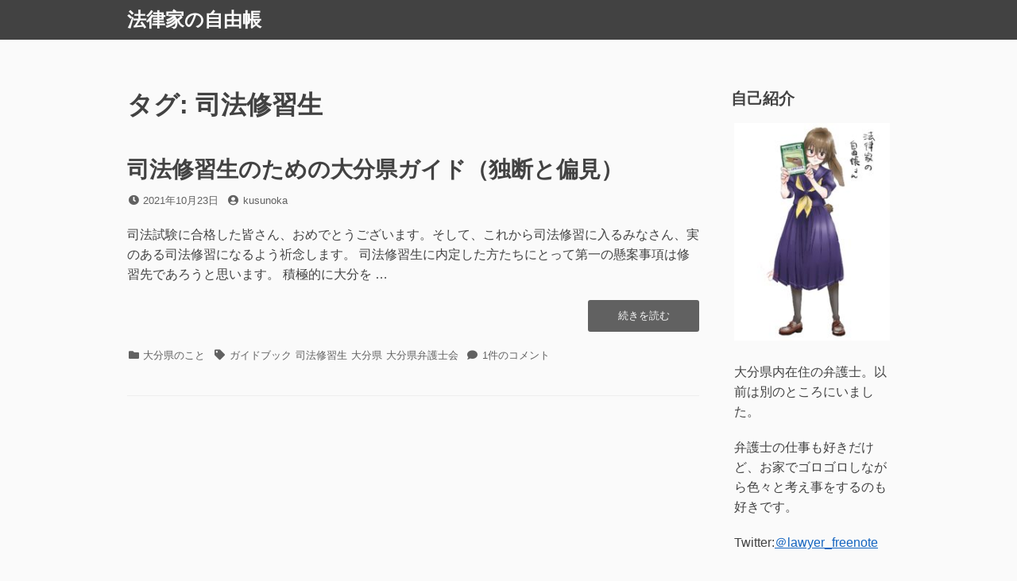

--- FILE ---
content_type: text/html; charset=UTF-8
request_url: https://kk20181118.com/tag/%E5%8F%B8%E6%B3%95%E4%BF%AE%E7%BF%92%E7%94%9F
body_size: 11886
content:
<!DOCTYPE html>
<html dir="ltr" lang="ja" prefix="og: https://ogp.me/ns#">
<head>
<meta charset="UTF-8">
<meta name="viewport" content="width=device-width, initial-scale=1">

<title>司法修習生 | 法律家の自由帳</title>

		<!-- All in One SEO 4.9.3 - aioseo.com -->
	<meta name="robots" content="max-image-preview:large" />
	<meta name="google-site-verification" content="xay8x_xx2h1OsZEGuIMbk-hhGQmltzBXWhHKK_RB0mo" />
	<link rel="canonical" href="https://kk20181118.com/tag/%e5%8f%b8%e6%b3%95%e4%bf%ae%e7%bf%92%e7%94%9f" />
	<meta name="generator" content="All in One SEO (AIOSEO) 4.9.3" />
		<script type="application/ld+json" class="aioseo-schema">
			{"@context":"https:\/\/schema.org","@graph":[{"@type":"BreadcrumbList","@id":"https:\/\/kk20181118.com\/tag\/%E5%8F%B8%E6%B3%95%E4%BF%AE%E7%BF%92%E7%94%9F#breadcrumblist","itemListElement":[{"@type":"ListItem","@id":"https:\/\/kk20181118.com#listItem","position":1,"name":"\u30db\u30fc\u30e0","item":"https:\/\/kk20181118.com","nextItem":{"@type":"ListItem","@id":"https:\/\/kk20181118.com\/tag\/%e5%8f%b8%e6%b3%95%e4%bf%ae%e7%bf%92%e7%94%9f#listItem","name":"\u53f8\u6cd5\u4fee\u7fd2\u751f"}},{"@type":"ListItem","@id":"https:\/\/kk20181118.com\/tag\/%e5%8f%b8%e6%b3%95%e4%bf%ae%e7%bf%92%e7%94%9f#listItem","position":2,"name":"\u53f8\u6cd5\u4fee\u7fd2\u751f","previousItem":{"@type":"ListItem","@id":"https:\/\/kk20181118.com#listItem","name":"\u30db\u30fc\u30e0"}}]},{"@type":"CollectionPage","@id":"https:\/\/kk20181118.com\/tag\/%E5%8F%B8%E6%B3%95%E4%BF%AE%E7%BF%92%E7%94%9F#collectionpage","url":"https:\/\/kk20181118.com\/tag\/%E5%8F%B8%E6%B3%95%E4%BF%AE%E7%BF%92%E7%94%9F","name":"\u53f8\u6cd5\u4fee\u7fd2\u751f | \u6cd5\u5f8b\u5bb6\u306e\u81ea\u7531\u5e33","inLanguage":"ja","isPartOf":{"@id":"https:\/\/kk20181118.com\/#website"},"breadcrumb":{"@id":"https:\/\/kk20181118.com\/tag\/%E5%8F%B8%E6%B3%95%E4%BF%AE%E7%BF%92%E7%94%9F#breadcrumblist"}},{"@type":"Person","@id":"https:\/\/kk20181118.com\/#person","name":"\u6cd5\u5f8b\u5bb6\u306e\u81ea\u7531\u5e33"},{"@type":"WebSite","@id":"https:\/\/kk20181118.com\/#website","url":"https:\/\/kk20181118.com\/","name":"\u6cd5\u5f8b\u5bb6\u306e\u81ea\u7531\u5e33","description":"\u5927\u5206\u770c\u3067\u6d3b\u52d5\u4e2d\u306e\u5f01\u8b77\u58eb\u304c\u66f8\u3044\u305f\u65e5\u3005\u306e\u96d1\u8a18\u3002","inLanguage":"ja","publisher":{"@id":"https:\/\/kk20181118.com\/#person"}}]}
		</script>
		<!-- All in One SEO -->

<link rel='dns-prefetch' href='//webfonts.xserver.jp' />
<link rel='dns-prefetch' href='//www.googletagmanager.com' />
<link rel='dns-prefetch' href='//pagead2.googlesyndication.com' />
<link rel="alternate" type="application/rss+xml" title="法律家の自由帳 &raquo; フィード" href="https://kk20181118.com/feed" />
<link rel="alternate" type="application/rss+xml" title="法律家の自由帳 &raquo; コメントフィード" href="https://kk20181118.com/comments/feed" />
<link rel="alternate" type="application/rss+xml" title="法律家の自由帳 &raquo; 司法修習生 タグのフィード" href="https://kk20181118.com/tag/%e5%8f%b8%e6%b3%95%e4%bf%ae%e7%bf%92%e7%94%9f/feed" />
<style id='wp-img-auto-sizes-contain-inline-css'>
img:is([sizes=auto i],[sizes^="auto," i]){contain-intrinsic-size:3000px 1500px}
/*# sourceURL=wp-img-auto-sizes-contain-inline-css */
</style>
<link rel='stylesheet' id='mci-footnotes-jquery-tooltips-pagelayout-none-css' href='https://kk20181118.com/wp-content/plugins/footnotes/css/footnotes-jqttbrpl0.min.css?ver=2.7.3' media='all' />
<link rel='stylesheet' id='sbi_styles-css' href='https://kk20181118.com/wp-content/plugins/instagram-feed/css/sbi-styles.min.css?ver=6.10.0' media='all' />
<style id='wp-emoji-styles-inline-css'>

	img.wp-smiley, img.emoji {
		display: inline !important;
		border: none !important;
		box-shadow: none !important;
		height: 1em !important;
		width: 1em !important;
		margin: 0 0.07em !important;
		vertical-align: -0.1em !important;
		background: none !important;
		padding: 0 !important;
	}
/*# sourceURL=wp-emoji-styles-inline-css */
</style>
<style id='wp-block-library-inline-css'>
:root{--wp-block-synced-color:#7a00df;--wp-block-synced-color--rgb:122,0,223;--wp-bound-block-color:var(--wp-block-synced-color);--wp-editor-canvas-background:#ddd;--wp-admin-theme-color:#007cba;--wp-admin-theme-color--rgb:0,124,186;--wp-admin-theme-color-darker-10:#006ba1;--wp-admin-theme-color-darker-10--rgb:0,107,160.5;--wp-admin-theme-color-darker-20:#005a87;--wp-admin-theme-color-darker-20--rgb:0,90,135;--wp-admin-border-width-focus:2px}@media (min-resolution:192dpi){:root{--wp-admin-border-width-focus:1.5px}}.wp-element-button{cursor:pointer}:root .has-very-light-gray-background-color{background-color:#eee}:root .has-very-dark-gray-background-color{background-color:#313131}:root .has-very-light-gray-color{color:#eee}:root .has-very-dark-gray-color{color:#313131}:root .has-vivid-green-cyan-to-vivid-cyan-blue-gradient-background{background:linear-gradient(135deg,#00d084,#0693e3)}:root .has-purple-crush-gradient-background{background:linear-gradient(135deg,#34e2e4,#4721fb 50%,#ab1dfe)}:root .has-hazy-dawn-gradient-background{background:linear-gradient(135deg,#faaca8,#dad0ec)}:root .has-subdued-olive-gradient-background{background:linear-gradient(135deg,#fafae1,#67a671)}:root .has-atomic-cream-gradient-background{background:linear-gradient(135deg,#fdd79a,#004a59)}:root .has-nightshade-gradient-background{background:linear-gradient(135deg,#330968,#31cdcf)}:root .has-midnight-gradient-background{background:linear-gradient(135deg,#020381,#2874fc)}:root{--wp--preset--font-size--normal:16px;--wp--preset--font-size--huge:42px}.has-regular-font-size{font-size:1em}.has-larger-font-size{font-size:2.625em}.has-normal-font-size{font-size:var(--wp--preset--font-size--normal)}.has-huge-font-size{font-size:var(--wp--preset--font-size--huge)}.has-text-align-center{text-align:center}.has-text-align-left{text-align:left}.has-text-align-right{text-align:right}.has-fit-text{white-space:nowrap!important}#end-resizable-editor-section{display:none}.aligncenter{clear:both}.items-justified-left{justify-content:flex-start}.items-justified-center{justify-content:center}.items-justified-right{justify-content:flex-end}.items-justified-space-between{justify-content:space-between}.screen-reader-text{border:0;clip-path:inset(50%);height:1px;margin:-1px;overflow:hidden;padding:0;position:absolute;width:1px;word-wrap:normal!important}.screen-reader-text:focus{background-color:#ddd;clip-path:none;color:#444;display:block;font-size:1em;height:auto;left:5px;line-height:normal;padding:15px 23px 14px;text-decoration:none;top:5px;width:auto;z-index:100000}html :where(.has-border-color){border-style:solid}html :where([style*=border-top-color]){border-top-style:solid}html :where([style*=border-right-color]){border-right-style:solid}html :where([style*=border-bottom-color]){border-bottom-style:solid}html :where([style*=border-left-color]){border-left-style:solid}html :where([style*=border-width]){border-style:solid}html :where([style*=border-top-width]){border-top-style:solid}html :where([style*=border-right-width]){border-right-style:solid}html :where([style*=border-bottom-width]){border-bottom-style:solid}html :where([style*=border-left-width]){border-left-style:solid}html :where(img[class*=wp-image-]){height:auto;max-width:100%}:where(figure){margin:0 0 1em}html :where(.is-position-sticky){--wp-admin--admin-bar--position-offset:var(--wp-admin--admin-bar--height,0px)}@media screen and (max-width:600px){html :where(.is-position-sticky){--wp-admin--admin-bar--position-offset:0px}}

/*# sourceURL=wp-block-library-inline-css */
</style><style id='global-styles-inline-css'>
:root{--wp--preset--aspect-ratio--square: 1;--wp--preset--aspect-ratio--4-3: 4/3;--wp--preset--aspect-ratio--3-4: 3/4;--wp--preset--aspect-ratio--3-2: 3/2;--wp--preset--aspect-ratio--2-3: 2/3;--wp--preset--aspect-ratio--16-9: 16/9;--wp--preset--aspect-ratio--9-16: 9/16;--wp--preset--color--black: #000000;--wp--preset--color--cyan-bluish-gray: #abb8c3;--wp--preset--color--white: #ffffff;--wp--preset--color--pale-pink: #f78da7;--wp--preset--color--vivid-red: #cf2e2e;--wp--preset--color--luminous-vivid-orange: #ff6900;--wp--preset--color--luminous-vivid-amber: #fcb900;--wp--preset--color--light-green-cyan: #7bdcb5;--wp--preset--color--vivid-green-cyan: #00d084;--wp--preset--color--pale-cyan-blue: #8ed1fc;--wp--preset--color--vivid-cyan-blue: #0693e3;--wp--preset--color--vivid-purple: #9b51e0;--wp--preset--gradient--vivid-cyan-blue-to-vivid-purple: linear-gradient(135deg,rgb(6,147,227) 0%,rgb(155,81,224) 100%);--wp--preset--gradient--light-green-cyan-to-vivid-green-cyan: linear-gradient(135deg,rgb(122,220,180) 0%,rgb(0,208,130) 100%);--wp--preset--gradient--luminous-vivid-amber-to-luminous-vivid-orange: linear-gradient(135deg,rgb(252,185,0) 0%,rgb(255,105,0) 100%);--wp--preset--gradient--luminous-vivid-orange-to-vivid-red: linear-gradient(135deg,rgb(255,105,0) 0%,rgb(207,46,46) 100%);--wp--preset--gradient--very-light-gray-to-cyan-bluish-gray: linear-gradient(135deg,rgb(238,238,238) 0%,rgb(169,184,195) 100%);--wp--preset--gradient--cool-to-warm-spectrum: linear-gradient(135deg,rgb(74,234,220) 0%,rgb(151,120,209) 20%,rgb(207,42,186) 40%,rgb(238,44,130) 60%,rgb(251,105,98) 80%,rgb(254,248,76) 100%);--wp--preset--gradient--blush-light-purple: linear-gradient(135deg,rgb(255,206,236) 0%,rgb(152,150,240) 100%);--wp--preset--gradient--blush-bordeaux: linear-gradient(135deg,rgb(254,205,165) 0%,rgb(254,45,45) 50%,rgb(107,0,62) 100%);--wp--preset--gradient--luminous-dusk: linear-gradient(135deg,rgb(255,203,112) 0%,rgb(199,81,192) 50%,rgb(65,88,208) 100%);--wp--preset--gradient--pale-ocean: linear-gradient(135deg,rgb(255,245,203) 0%,rgb(182,227,212) 50%,rgb(51,167,181) 100%);--wp--preset--gradient--electric-grass: linear-gradient(135deg,rgb(202,248,128) 0%,rgb(113,206,126) 100%);--wp--preset--gradient--midnight: linear-gradient(135deg,rgb(2,3,129) 0%,rgb(40,116,252) 100%);--wp--preset--font-size--small: 13px;--wp--preset--font-size--medium: 20px;--wp--preset--font-size--large: 36px;--wp--preset--font-size--x-large: 42px;--wp--preset--spacing--20: 0.44rem;--wp--preset--spacing--30: 0.67rem;--wp--preset--spacing--40: 1rem;--wp--preset--spacing--50: 1.5rem;--wp--preset--spacing--60: 2.25rem;--wp--preset--spacing--70: 3.38rem;--wp--preset--spacing--80: 5.06rem;--wp--preset--shadow--natural: 6px 6px 9px rgba(0, 0, 0, 0.2);--wp--preset--shadow--deep: 12px 12px 50px rgba(0, 0, 0, 0.4);--wp--preset--shadow--sharp: 6px 6px 0px rgba(0, 0, 0, 0.2);--wp--preset--shadow--outlined: 6px 6px 0px -3px rgb(255, 255, 255), 6px 6px rgb(0, 0, 0);--wp--preset--shadow--crisp: 6px 6px 0px rgb(0, 0, 0);}:where(.is-layout-flex){gap: 0.5em;}:where(.is-layout-grid){gap: 0.5em;}body .is-layout-flex{display: flex;}.is-layout-flex{flex-wrap: wrap;align-items: center;}.is-layout-flex > :is(*, div){margin: 0;}body .is-layout-grid{display: grid;}.is-layout-grid > :is(*, div){margin: 0;}:where(.wp-block-columns.is-layout-flex){gap: 2em;}:where(.wp-block-columns.is-layout-grid){gap: 2em;}:where(.wp-block-post-template.is-layout-flex){gap: 1.25em;}:where(.wp-block-post-template.is-layout-grid){gap: 1.25em;}.has-black-color{color: var(--wp--preset--color--black) !important;}.has-cyan-bluish-gray-color{color: var(--wp--preset--color--cyan-bluish-gray) !important;}.has-white-color{color: var(--wp--preset--color--white) !important;}.has-pale-pink-color{color: var(--wp--preset--color--pale-pink) !important;}.has-vivid-red-color{color: var(--wp--preset--color--vivid-red) !important;}.has-luminous-vivid-orange-color{color: var(--wp--preset--color--luminous-vivid-orange) !important;}.has-luminous-vivid-amber-color{color: var(--wp--preset--color--luminous-vivid-amber) !important;}.has-light-green-cyan-color{color: var(--wp--preset--color--light-green-cyan) !important;}.has-vivid-green-cyan-color{color: var(--wp--preset--color--vivid-green-cyan) !important;}.has-pale-cyan-blue-color{color: var(--wp--preset--color--pale-cyan-blue) !important;}.has-vivid-cyan-blue-color{color: var(--wp--preset--color--vivid-cyan-blue) !important;}.has-vivid-purple-color{color: var(--wp--preset--color--vivid-purple) !important;}.has-black-background-color{background-color: var(--wp--preset--color--black) !important;}.has-cyan-bluish-gray-background-color{background-color: var(--wp--preset--color--cyan-bluish-gray) !important;}.has-white-background-color{background-color: var(--wp--preset--color--white) !important;}.has-pale-pink-background-color{background-color: var(--wp--preset--color--pale-pink) !important;}.has-vivid-red-background-color{background-color: var(--wp--preset--color--vivid-red) !important;}.has-luminous-vivid-orange-background-color{background-color: var(--wp--preset--color--luminous-vivid-orange) !important;}.has-luminous-vivid-amber-background-color{background-color: var(--wp--preset--color--luminous-vivid-amber) !important;}.has-light-green-cyan-background-color{background-color: var(--wp--preset--color--light-green-cyan) !important;}.has-vivid-green-cyan-background-color{background-color: var(--wp--preset--color--vivid-green-cyan) !important;}.has-pale-cyan-blue-background-color{background-color: var(--wp--preset--color--pale-cyan-blue) !important;}.has-vivid-cyan-blue-background-color{background-color: var(--wp--preset--color--vivid-cyan-blue) !important;}.has-vivid-purple-background-color{background-color: var(--wp--preset--color--vivid-purple) !important;}.has-black-border-color{border-color: var(--wp--preset--color--black) !important;}.has-cyan-bluish-gray-border-color{border-color: var(--wp--preset--color--cyan-bluish-gray) !important;}.has-white-border-color{border-color: var(--wp--preset--color--white) !important;}.has-pale-pink-border-color{border-color: var(--wp--preset--color--pale-pink) !important;}.has-vivid-red-border-color{border-color: var(--wp--preset--color--vivid-red) !important;}.has-luminous-vivid-orange-border-color{border-color: var(--wp--preset--color--luminous-vivid-orange) !important;}.has-luminous-vivid-amber-border-color{border-color: var(--wp--preset--color--luminous-vivid-amber) !important;}.has-light-green-cyan-border-color{border-color: var(--wp--preset--color--light-green-cyan) !important;}.has-vivid-green-cyan-border-color{border-color: var(--wp--preset--color--vivid-green-cyan) !important;}.has-pale-cyan-blue-border-color{border-color: var(--wp--preset--color--pale-cyan-blue) !important;}.has-vivid-cyan-blue-border-color{border-color: var(--wp--preset--color--vivid-cyan-blue) !important;}.has-vivid-purple-border-color{border-color: var(--wp--preset--color--vivid-purple) !important;}.has-vivid-cyan-blue-to-vivid-purple-gradient-background{background: var(--wp--preset--gradient--vivid-cyan-blue-to-vivid-purple) !important;}.has-light-green-cyan-to-vivid-green-cyan-gradient-background{background: var(--wp--preset--gradient--light-green-cyan-to-vivid-green-cyan) !important;}.has-luminous-vivid-amber-to-luminous-vivid-orange-gradient-background{background: var(--wp--preset--gradient--luminous-vivid-amber-to-luminous-vivid-orange) !important;}.has-luminous-vivid-orange-to-vivid-red-gradient-background{background: var(--wp--preset--gradient--luminous-vivid-orange-to-vivid-red) !important;}.has-very-light-gray-to-cyan-bluish-gray-gradient-background{background: var(--wp--preset--gradient--very-light-gray-to-cyan-bluish-gray) !important;}.has-cool-to-warm-spectrum-gradient-background{background: var(--wp--preset--gradient--cool-to-warm-spectrum) !important;}.has-blush-light-purple-gradient-background{background: var(--wp--preset--gradient--blush-light-purple) !important;}.has-blush-bordeaux-gradient-background{background: var(--wp--preset--gradient--blush-bordeaux) !important;}.has-luminous-dusk-gradient-background{background: var(--wp--preset--gradient--luminous-dusk) !important;}.has-pale-ocean-gradient-background{background: var(--wp--preset--gradient--pale-ocean) !important;}.has-electric-grass-gradient-background{background: var(--wp--preset--gradient--electric-grass) !important;}.has-midnight-gradient-background{background: var(--wp--preset--gradient--midnight) !important;}.has-small-font-size{font-size: var(--wp--preset--font-size--small) !important;}.has-medium-font-size{font-size: var(--wp--preset--font-size--medium) !important;}.has-large-font-size{font-size: var(--wp--preset--font-size--large) !important;}.has-x-large-font-size{font-size: var(--wp--preset--font-size--x-large) !important;}
/*# sourceURL=global-styles-inline-css */
</style>

<style id='classic-theme-styles-inline-css'>
/*! This file is auto-generated */
.wp-block-button__link{color:#fff;background-color:#32373c;border-radius:9999px;box-shadow:none;text-decoration:none;padding:calc(.667em + 2px) calc(1.333em + 2px);font-size:1.125em}.wp-block-file__button{background:#32373c;color:#fff;text-decoration:none}
/*# sourceURL=/wp-includes/css/classic-themes.min.css */
</style>
<link rel='stylesheet' id='font-awesome-css' href='https://kk20181118.com/wp-content/themes/dan/assets/font-awesome/css/all.min.css?ver=5.8.2' media='all' />
<link rel='stylesheet' id='dan-style-css' href='https://kk20181118.com/wp-content/themes/dan/style.css?ver=6.9' media='all' />
<link rel='stylesheet' id='dan-block-style-css' href='https://kk20181118.com/wp-content/themes/dan/assets/css/blocks.css?ver=1.1.7' media='all' />
<script src="https://kk20181118.com/wp-includes/js/jquery/jquery.min.js?ver=3.7.1" id="jquery-core-js"></script>
<script src="https://kk20181118.com/wp-includes/js/jquery/jquery-migrate.min.js?ver=3.4.1" id="jquery-migrate-js"></script>
<script src="https://kk20181118.com/wp-content/plugins/footnotes/js/jquery.tools.min.js?ver=1.2.7.redacted.2" id="mci-footnotes-jquery-tools-js"></script>
<script src="//webfonts.xserver.jp/js/xserverv3.js?fadein=0&amp;ver=2.0.9" id="typesquare_std-js"></script>

<!-- Site Kit によって追加された Google タグ（gtag.js）スニペット -->
<!-- Google アナリティクス スニペット (Site Kit が追加) -->
<script src="https://www.googletagmanager.com/gtag/js?id=GT-KDQFWDX" id="google_gtagjs-js" async></script>
<script id="google_gtagjs-js-after">
window.dataLayer = window.dataLayer || [];function gtag(){dataLayer.push(arguments);}
gtag("set","linker",{"domains":["kk20181118.com"]});
gtag("js", new Date());
gtag("set", "developer_id.dZTNiMT", true);
gtag("config", "GT-KDQFWDX");
//# sourceURL=google_gtagjs-js-after
</script>
<link rel="https://api.w.org/" href="https://kk20181118.com/wp-json/" /><link rel="alternate" title="JSON" type="application/json" href="https://kk20181118.com/wp-json/wp/v2/tags/413" /><link rel="EditURI" type="application/rsd+xml" title="RSD" href="https://kk20181118.com/xmlrpc.php?rsd" />
<meta name="generator" content="WordPress 6.9" />
<!-- Favicon Rotator -->
<link rel="shortcut icon" href="https://kk20181118.com/wp-content/uploads/2020/10/favicon.ico" />
<link rel="apple-touch-icon-precomposed" href="https://kk20181118.com/wp-content/uploads/2020/10/favicon-1.ico" />
<!-- End Favicon Rotator -->
<meta name="generator" content="Site Kit by Google 1.170.0" />
<!-- Site Kit が追加した Google AdSense メタタグ -->
<meta name="google-adsense-platform-account" content="ca-host-pub-2644536267352236">
<meta name="google-adsense-platform-domain" content="sitekit.withgoogle.com">
<!-- Site Kit が追加した End Google AdSense メタタグ -->

<!-- Google AdSense スニペット (Site Kit が追加) -->
<script async src="https://pagead2.googlesyndication.com/pagead/js/adsbygoogle.js?client=ca-pub-7705369765815059&amp;host=ca-host-pub-2644536267352236" crossorigin="anonymous"></script>

<!-- (ここまで) Google AdSense スニペット (Site Kit が追加) -->

<style type="text/css" media="all">
.footnotes_reference_container {margin-top: 24px !important; margin-bottom: 0px !important;}
.footnote_container_prepare > p {border-bottom: 1px solid #aaaaaa !important;}
.footnote_tooltip { font-size: 13px !important; color: #000000 !important; background-color: #ffffff !important; border-width: 1px !important; border-style: solid !important; border-color: #cccc99 !important; -webkit-box-shadow: 2px 2px 11px #666666; -moz-box-shadow: 2px 2px 11px #666666; box-shadow: 2px 2px 11px #666666; max-width: 450px !important;}


</style>
</head>

<body class="archive tag tag-413 wp-embed-responsive wp-theme-dan hfeed has-sidebar colors-gray">
<div id="page" class="site">
	<a class="skip-link screen-reader-text" href="#content">コンテンツへスキップ</a>

	<header id="masthead" class="site-header" role="banner">
		<div class="site-branding">
			
							<div class="site-title"><a href="https://kk20181118.com/" rel="home">法律家の自由帳</a></div>
					</div><!-- .site-branding -->

		
		
			</header><!-- #masthead -->

<div id="primary" class="content-area">
	<main id="main" class="site-main" role="main">

	
		<header class="page-header">
		<h1 class="page-title">タグ: <span>司法修習生</span></h1>		</header><!-- .page-header -->

		
<article id="post-608" class="entry-card post-608 post type-post status-publish format-standard hentry category-10 tag-415 tag-413 tag-11 tag-414">
		<header class="entry-header">
		<h2 class="entry-title"><a href="https://kk20181118.com/%e5%8f%b8%e6%b3%95%e4%bf%ae%e7%bf%92%e7%94%9f%e3%81%ae%e3%81%9f%e3%82%81%e3%81%ae%e5%a4%a7%e5%88%86%e7%9c%8c%e3%82%ac%e3%82%a4%e3%83%89%ef%bc%88%e7%8b%ac%e6%96%ad%e3%81%a8%e5%81%8f%e8%a6%8b%ef%bc%89" rel="bookmark">司法修習生のための大分県ガイド（独断と偏見）</a></h2>
				<div class="entry-meta">
			<span class="posted-on"><span class="fas fa-clock fa-fw" aria-hidden="true"></span><span class="screen-reader-text">投稿日</span> <a href="https://kk20181118.com/%e5%8f%b8%e6%b3%95%e4%bf%ae%e7%bf%92%e7%94%9f%e3%81%ae%e3%81%9f%e3%82%81%e3%81%ae%e5%a4%a7%e5%88%86%e7%9c%8c%e3%82%ac%e3%82%a4%e3%83%89%ef%bc%88%e7%8b%ac%e6%96%ad%e3%81%a8%e5%81%8f%e8%a6%8b%ef%bc%89" rel="bookmark"><time class="entry-date published" datetime="2021-10-23T23:58:06+09:00">2021年10月23日</time><time class="updated" datetime="2021-10-24T11:52:46+09:00">2021年10月24日</time></a></span><span class="byline"><span class="fas fa-user-circle fa-fw" aria-hidden="true"></span><span class="screen-reader-text">投稿者</span> <span class="author vcard"><a class="url fn n" href="https://kk20181118.com/author/kusunoka">kusunoka</a></span></span>		</div><!-- .entry-meta -->
			</header><!-- .entry-header -->

	
	<div class="entry-summary">
		<p>司法試験に合格した皆さん、おめでとうございます。そして、これから司法修習に入るみなさん、実のある司法修習になるよう祈念します。 司法修習生に内定した方たちにとって第一の懸案事項は修習先であろうと思います。 積極的に大分を &hellip; <a href="https://kk20181118.com/%e5%8f%b8%e6%b3%95%e4%bf%ae%e7%bf%92%e7%94%9f%e3%81%ae%e3%81%9f%e3%82%81%e3%81%ae%e5%a4%a7%e5%88%86%e7%9c%8c%e3%82%ac%e3%82%a4%e3%83%89%ef%bc%88%e7%8b%ac%e6%96%ad%e3%81%a8%e5%81%8f%e8%a6%8b%ef%bc%89" class="more-link"><span class="screen-reader-text">&#8220;司法修習生のための大分県ガイド（独断と偏見）&#8221;の</span>続きを読む</a></p>
	</div><!-- .entry-summary -->

	<footer class="entry-footer">
		<span class="cat-links"><span class="fas fa-folder fa-fw" aria-hidden="true"></span><span class="screen-reader-text">カテゴリー</span> <a href="https://kk20181118.com/category/%e5%a4%a7%e5%88%86%e7%9c%8c%e3%81%ae%e3%81%93%e3%81%a8" rel="category tag">大分県のこと</a></span><span class="tags-links"><span class="fas fa-tag fa-fw" aria-hidden="true"></span><span class="screen-reader-text">タグ</span> <a href="https://kk20181118.com/tag/%e3%82%ac%e3%82%a4%e3%83%89%e3%83%96%e3%83%83%e3%82%af" rel="tag">ガイドブック</a> <a href="https://kk20181118.com/tag/%e5%8f%b8%e6%b3%95%e4%bf%ae%e7%bf%92%e7%94%9f" rel="tag">司法修習生</a> <a href="https://kk20181118.com/tag/%e5%a4%a7%e5%88%86%e7%9c%8c" rel="tag">大分県</a> <a href="https://kk20181118.com/tag/%e5%a4%a7%e5%88%86%e7%9c%8c%e5%bc%81%e8%ad%b7%e5%a3%ab%e4%bc%9a" rel="tag">大分県弁護士会</a></span><span class="comments-link"><span class="fas fa-comment fa-fw" aria-hidden="true"></span><a href="https://kk20181118.com/%e5%8f%b8%e6%b3%95%e4%bf%ae%e7%bf%92%e7%94%9f%e3%81%ae%e3%81%9f%e3%82%81%e3%81%ae%e5%a4%a7%e5%88%86%e7%9c%8c%e3%82%ac%e3%82%a4%e3%83%89%ef%bc%88%e7%8b%ac%e6%96%ad%e3%81%a8%e5%81%8f%e8%a6%8b%ef%bc%89#comments"><span class="screen-reader-text">司法修習生のための大分県ガイド（独断と偏見） への</span>1件のコメント</a></span>	</footer><!-- .entry-footer -->
</article><!-- #post-## -->

	</main><!-- #main -->
</div><!-- #primary -->

<aside id="secondary" class="widget-area" role="complementary">
	<div id="text-4" class="widget widget_text"><h2 class="widget-title">自己紹介</h2>			<div class="textwidget"><p><img loading="lazy" decoding="async" class="alignnone size-medium wp-image-591" src="https://kk20181118.com/wp-content/uploads/2021/09/IMG_20201002_182714-214x300.jpg" alt="" width="214" height="300" srcset="https://kk20181118.com/wp-content/uploads/2021/09/IMG_20201002_182714-214x300.jpg 214w, https://kk20181118.com/wp-content/uploads/2021/09/IMG_20201002_182714-732x1024.jpg 732w, https://kk20181118.com/wp-content/uploads/2021/09/IMG_20201002_182714-768x1074.jpg 768w, https://kk20181118.com/wp-content/uploads/2021/09/IMG_20201002_182714-1098x1536.jpg 1098w, https://kk20181118.com/wp-content/uploads/2021/09/IMG_20201002_182714.jpg 1464w" sizes="auto, (max-width: 214px) 100vw, 214px" /></p>
<p>大分県内在住の弁護士。以前は別のところにいました。</p>
<p>弁護士の仕事も好きだけど、お家でゴロゴロしながら色々と考え事をするのも好きです。</p>
<p>Twitter:<a href="https://twitter.com/lawyer_freenote">＠lawyer_freenote</a></p>
<p>フォローしてくれると嬉しいです。</p>
<p>アイコンはTwitter上で活動中のゆーたさんに描いていただきました。</p>
<p>（<a title="ユータさん　@137shi" href="https://twitter.com/137shi"><span class="css-901oao css-16my406 r-1tl8opc r-ad9z0x r-bcqeeo r-qvutc0">ユータ</span>@137shi</a>）</p>
<p>ブログの記事に書いていただいたコメントはスパムが多くて見落としがちです。</p>
<p>お急ぎの場合は上のTwitterのDMにどうぞ。</p>
</div>
		</div><div id="search-2" class="widget widget_search">
<form role="search" method="get" class="search-form" action="https://kk20181118.com/">
	<label>
		<span class="screen-reader-text">検索対象:</span>
		<input type="search" class="search-field" placeholder="検索 &hellip;" value="" name="s" />
	</label>
	<button type="submit" class="search-submit"><span class="fas fa-search"></span><span class="screen-reader-text">検索</span></button>
</form>
</div><div id="text-2" class="widget widget_text">			<div class="textwidget"><p><a href="https://twitter.com/lawyer_freenote?ref_src=twsrc%5Etfw" class="twitter-follow-button" data-show-count="false">Follow @lawyer_freenote</a><script async src="https://platform.twitter.com/widgets.js" charset="utf-8"></script></p>
</div>
		</div>
		<div id="recent-posts-2" class="widget widget_recent_entries">
		<h2 class="widget-title">最近の投稿</h2><nav aria-label="最近の投稿">
		<ul>
											<li>
					<a href="https://kk20181118.com/20251221">【ネタバレあり】板倉梓『ガールメイキル』の感想・考察――あの結末の意味は――</a>
											<span class="post-date">2025年12月21日</span>
									</li>
											<li>
					<a href="https://kk20181118.com/20250906">読書メモ『民主主義の作り方』</a>
											<span class="post-date">2025年9月5日</span>
									</li>
											<li>
					<a href="https://kk20181118.com/20250817">令和７年　全国戦没者追悼式　天皇陛下のおことば　雑考</a>
											<span class="post-date">2025年8月17日</span>
									</li>
											<li>
					<a href="https://kk20181118.com/20250729">令和７年度司法試験問題《短答式試験》ハンムラビ法典　解説付き</a>
											<span class="post-date">2025年7月29日</span>
									</li>
											<li>
					<a href="https://kk20181118.com/rivaiasannnoshokutaku">怠惰なリヴァイアサンは食卓に上がる――神奈川県警の不祥事をきっかけにした雑考</a>
											<span class="post-date">2025年5月3日</span>
									</li>
											<li>
					<a href="https://kk20181118.com/perianndorosu">ギリシア哲学者列伝　ペリアンドロス</a>
											<span class="post-date">2025年5月1日</span>
									</li>
											<li>
					<a href="https://kk20181118.com/kurewobuxurosu">ギリシア哲学者列伝　クレオブゥロス</a>
											<span class="post-date">2025年4月29日</span>
									</li>
											<li>
					<a href="https://kk20181118.com/biasu">ギリシア哲学者列伝　ビアス</a>
											<span class="post-date">2025年4月28日</span>
									</li>
											<li>
					<a href="https://kk20181118.com/pittakosu">ギリシア哲学者列伝　ピッタコス</a>
											<span class="post-date">2025年4月27日</span>
									</li>
											<li>
					<a href="https://kk20181118.com/kiron">ギリシア哲学者列伝　キロン</a>
											<span class="post-date">2025年4月27日</span>
									</li>
											<li>
					<a href="https://kk20181118.com/20241208">読書メモ　『「傷つきました」戦争-超過敏世代のデスロード』カロリーヌ・フレスト、堀茂樹訳</a>
											<span class="post-date">2024年12月8日</span>
									</li>
											<li>
					<a href="https://kk20181118.com/20241207">違法な命令に従った自衛官の責任について――韓国と日本の内乱の事例を踏まえ</a>
											<span class="post-date">2024年12月7日</span>
									</li>
											<li>
					<a href="https://kk20181118.com/20241119-2">谷川俊太郎さんが亡くなったこと</a>
											<span class="post-date">2024年11月19日</span>
									</li>
											<li>
					<a href="https://kk20181118.com/20241028">『未解決事件は終わらせないといけないから』の考察　※ネタバレ注意</a>
											<span class="post-date">2024年10月29日</span>
									</li>
											<li>
					<a href="https://kk20181118.com/20240829-2">映画の感想「光」（大森立嗣監督）ネタバレあり</a>
											<span class="post-date">2024年8月29日</span>
									</li>
					</ul>

		</nav></div><div id="categories-2" class="widget widget_categories"><h2 class="widget-title">カテゴリー</h2><nav aria-label="カテゴリー">
			<ul>
					<li class="cat-item cat-item-32"><a href="https://kk20181118.com/category/tips">TIPS</a>
</li>
	<li class="cat-item cat-item-3"><a href="https://kk20181118.com/category/%e5%88%91%e4%ba%8b%e4%ba%8b%e4%bb%b6">刑事事件</a>
</li>
	<li class="cat-item cat-item-317"><a href="https://kk20181118.com/category/%e5%89%b5%e4%bd%9c">創作</a>
</li>
	<li class="cat-item cat-item-10"><a href="https://kk20181118.com/category/%e5%a4%a7%e5%88%86%e7%9c%8c%e3%81%ae%e3%81%93%e3%81%a8">大分県のこと</a>
</li>
	<li class="cat-item cat-item-5"><a href="https://kk20181118.com/category/%e5%ad%90%e3%81%a9%e3%82%82%e5%90%91%e3%81%91%e3%81%a7%e3%81%af%e3%81%aa%e3%81%84%e8%a8%98%e4%ba%8b">子ども向けではない記事</a>
</li>
	<li class="cat-item cat-item-2"><a href="https://kk20181118.com/category/%e5%ad%90%e3%81%a9%e3%82%82%e7%94%a8%e3%81%ae%e8%a8%98%e4%ba%8b">子ども用の記事</a>
</li>
	<li class="cat-item cat-item-18"><a href="https://kk20181118.com/category/%e5%ae%9f%e9%9a%9b%e3%81%ae%e4%ba%8b%e4%bb%b6">実際の事件</a>
</li>
	<li class="cat-item cat-item-108"><a href="https://kk20181118.com/category/%e5%ae%b6%e4%ba%8b%e4%ba%8b%e4%bb%b6">家事事件</a>
</li>
	<li class="cat-item cat-item-158"><a href="https://kk20181118.com/category/%e5%b0%91%e5%b9%b4%e4%ba%8b%e4%bb%b6">少年事件</a>
</li>
	<li class="cat-item cat-item-24"><a href="https://kk20181118.com/category/%e5%bc%81%e8%ad%b7%e5%a3%ab%e6%a5%ad%e7%95%8c">弁護士業界</a>
</li>
	<li class="cat-item cat-item-31"><a href="https://kk20181118.com/category/%e6%84%9a%e7%97%b4">愚痴</a>
</li>
	<li class="cat-item cat-item-30"><a href="https://kk20181118.com/category/%e6%97%a5%e3%80%85%e3%81%ae%e3%81%93%e3%81%a8">日々のこと</a>
</li>
	<li class="cat-item cat-item-359"><a href="https://kk20181118.com/category/%e6%98%a0%e7%94%bb">映画</a>
</li>
	<li class="cat-item cat-item-1"><a href="https://kk20181118.com/category/%e6%9c%aa%e5%88%86%e9%a1%9e">未分類</a>
</li>
	<li class="cat-item cat-item-169"><a href="https://kk20181118.com/category/%e6%ad%b4%e5%8f%b2">歴史</a>
</li>
	<li class="cat-item cat-item-23"><a href="https://kk20181118.com/category/%e6%b0%91%e4%ba%8b%e4%ba%8b%e4%bb%b6">民事事件</a>
</li>
	<li class="cat-item cat-item-193"><a href="https://kk20181118.com/category/%e8%80%83%e3%81%88%e4%ba%8b">考え事</a>
</li>
	<li class="cat-item cat-item-102"><a href="https://kk20181118.com/category/%e8%aa%ad%e6%9b%b8">読書</a>
</li>
	<li class="cat-item cat-item-56"><a href="https://kk20181118.com/category/%e8%aa%bf%e3%81%b9%e7%89%a9">調べ物</a>
</li>
			</ul>

			</nav></div><div id="archives-4" class="widget widget_archive"><h2 class="widget-title">アーカイブ</h2><nav aria-label="アーカイブ">
			<ul>
					<li><a href='https://kk20181118.com/2025/12'>2025年12月</a></li>
	<li><a href='https://kk20181118.com/2025/09'>2025年9月</a></li>
	<li><a href='https://kk20181118.com/2025/08'>2025年8月</a></li>
	<li><a href='https://kk20181118.com/2025/07'>2025年7月</a></li>
	<li><a href='https://kk20181118.com/2025/05'>2025年5月</a></li>
	<li><a href='https://kk20181118.com/2025/04'>2025年4月</a></li>
	<li><a href='https://kk20181118.com/2024/12'>2024年12月</a></li>
	<li><a href='https://kk20181118.com/2024/11'>2024年11月</a></li>
	<li><a href='https://kk20181118.com/2024/10'>2024年10月</a></li>
	<li><a href='https://kk20181118.com/2024/08'>2024年8月</a></li>
	<li><a href='https://kk20181118.com/2024/07'>2024年7月</a></li>
	<li><a href='https://kk20181118.com/2024/06'>2024年6月</a></li>
	<li><a href='https://kk20181118.com/2024/02'>2024年2月</a></li>
	<li><a href='https://kk20181118.com/2024/01'>2024年1月</a></li>
	<li><a href='https://kk20181118.com/2023/12'>2023年12月</a></li>
	<li><a href='https://kk20181118.com/2023/11'>2023年11月</a></li>
	<li><a href='https://kk20181118.com/2023/10'>2023年10月</a></li>
	<li><a href='https://kk20181118.com/2023/09'>2023年9月</a></li>
	<li><a href='https://kk20181118.com/2023/08'>2023年8月</a></li>
	<li><a href='https://kk20181118.com/2023/07'>2023年7月</a></li>
	<li><a href='https://kk20181118.com/2023/06'>2023年6月</a></li>
	<li><a href='https://kk20181118.com/2023/05'>2023年5月</a></li>
	<li><a href='https://kk20181118.com/2023/04'>2023年4月</a></li>
	<li><a href='https://kk20181118.com/2023/03'>2023年3月</a></li>
	<li><a href='https://kk20181118.com/2023/02'>2023年2月</a></li>
	<li><a href='https://kk20181118.com/2022/12'>2022年12月</a></li>
	<li><a href='https://kk20181118.com/2022/11'>2022年11月</a></li>
	<li><a href='https://kk20181118.com/2022/10'>2022年10月</a></li>
	<li><a href='https://kk20181118.com/2022/08'>2022年8月</a></li>
	<li><a href='https://kk20181118.com/2022/05'>2022年5月</a></li>
	<li><a href='https://kk20181118.com/2022/04'>2022年4月</a></li>
	<li><a href='https://kk20181118.com/2022/03'>2022年3月</a></li>
	<li><a href='https://kk20181118.com/2022/02'>2022年2月</a></li>
	<li><a href='https://kk20181118.com/2022/01'>2022年1月</a></li>
	<li><a href='https://kk20181118.com/2021/11'>2021年11月</a></li>
	<li><a href='https://kk20181118.com/2021/10'>2021年10月</a></li>
	<li><a href='https://kk20181118.com/2021/09'>2021年9月</a></li>
	<li><a href='https://kk20181118.com/2021/08'>2021年8月</a></li>
	<li><a href='https://kk20181118.com/2021/07'>2021年7月</a></li>
	<li><a href='https://kk20181118.com/2021/06'>2021年6月</a></li>
	<li><a href='https://kk20181118.com/2021/05'>2021年5月</a></li>
	<li><a href='https://kk20181118.com/2021/04'>2021年4月</a></li>
	<li><a href='https://kk20181118.com/2021/03'>2021年3月</a></li>
	<li><a href='https://kk20181118.com/2021/02'>2021年2月</a></li>
	<li><a href='https://kk20181118.com/2021/01'>2021年1月</a></li>
	<li><a href='https://kk20181118.com/2020/12'>2020年12月</a></li>
	<li><a href='https://kk20181118.com/2020/11'>2020年11月</a></li>
	<li><a href='https://kk20181118.com/2020/09'>2020年9月</a></li>
	<li><a href='https://kk20181118.com/2020/08'>2020年8月</a></li>
	<li><a href='https://kk20181118.com/2020/07'>2020年7月</a></li>
	<li><a href='https://kk20181118.com/2020/04'>2020年4月</a></li>
	<li><a href='https://kk20181118.com/2020/03'>2020年3月</a></li>
	<li><a href='https://kk20181118.com/2020/02'>2020年2月</a></li>
	<li><a href='https://kk20181118.com/2020/01'>2020年1月</a></li>
	<li><a href='https://kk20181118.com/2019/12'>2019年12月</a></li>
	<li><a href='https://kk20181118.com/2019/11'>2019年11月</a></li>
	<li><a href='https://kk20181118.com/2019/10'>2019年10月</a></li>
	<li><a href='https://kk20181118.com/2019/09'>2019年9月</a></li>
	<li><a href='https://kk20181118.com/2019/08'>2019年8月</a></li>
	<li><a href='https://kk20181118.com/2019/07'>2019年7月</a></li>
	<li><a href='https://kk20181118.com/2019/06'>2019年6月</a></li>
	<li><a href='https://kk20181118.com/2019/05'>2019年5月</a></li>
	<li><a href='https://kk20181118.com/2019/04'>2019年4月</a></li>
	<li><a href='https://kk20181118.com/2019/02'>2019年2月</a></li>
	<li><a href='https://kk20181118.com/2019/01'>2019年1月</a></li>
	<li><a href='https://kk20181118.com/2018/12'>2018年12月</a></li>
	<li><a href='https://kk20181118.com/2018/11'>2018年11月</a></li>
			</ul>

			</nav></div></aside><!-- #secondary -->

	<footer id="colophon" class="site-footer" role="contentinfo">

		
		<div class="site-info">
			
						<a class="site-info-credit" href="https://wordpress.org/">Proudly powered by WordPress</a>
		</div><!-- .site-info -->
	</footer><!-- #colophon -->
</div><!-- #page -->

<script type="speculationrules">
{"prefetch":[{"source":"document","where":{"and":[{"href_matches":"/*"},{"not":{"href_matches":["/wp-*.php","/wp-admin/*","/wp-content/uploads/*","/wp-content/*","/wp-content/plugins/*","/wp-content/themes/dan/*","/*\\?(.+)"]}},{"not":{"selector_matches":"a[rel~=\"nofollow\"]"}},{"not":{"selector_matches":".no-prefetch, .no-prefetch a"}}]},"eagerness":"conservative"}]}
</script>
<!-- Instagram Feed JS -->
<script type="text/javascript">
var sbiajaxurl = "https://kk20181118.com/wp-admin/admin-ajax.php";
</script>
<script src="https://kk20181118.com/wp-includes/js/jquery/ui/core.min.js?ver=1.13.3" id="jquery-ui-core-js"></script>
<script src="https://kk20181118.com/wp-includes/js/jquery/ui/tooltip.min.js?ver=1.13.3" id="jquery-ui-tooltip-js"></script>
<script id="dan-navigation-js-extra">
var danScreenReaderText = {"expand":"\u30b5\u30d6\u30e1\u30cb\u30e5\u30fc\u3092\u5c55\u958b","collapse":"\u30b5\u30d6\u30e1\u30cb\u30e5\u30fc\u3092\u9589\u3058\u308b"};
//# sourceURL=dan-navigation-js-extra
</script>
<script src="https://kk20181118.com/wp-content/themes/dan/assets/js/navigation.js?ver=1.1.7" id="dan-navigation-js"></script>
<script src="https://kk20181118.com/wp-content/themes/dan/assets/js/skip-link-focus-fix.js?ver=20151215" id="dan-skip-link-focus-fix-js"></script>
<script id="wp-emoji-settings" type="application/json">
{"baseUrl":"https://s.w.org/images/core/emoji/17.0.2/72x72/","ext":".png","svgUrl":"https://s.w.org/images/core/emoji/17.0.2/svg/","svgExt":".svg","source":{"concatemoji":"https://kk20181118.com/wp-includes/js/wp-emoji-release.min.js?ver=6.9"}}
</script>
<script type="module">
/*! This file is auto-generated */
const a=JSON.parse(document.getElementById("wp-emoji-settings").textContent),o=(window._wpemojiSettings=a,"wpEmojiSettingsSupports"),s=["flag","emoji"];function i(e){try{var t={supportTests:e,timestamp:(new Date).valueOf()};sessionStorage.setItem(o,JSON.stringify(t))}catch(e){}}function c(e,t,n){e.clearRect(0,0,e.canvas.width,e.canvas.height),e.fillText(t,0,0);t=new Uint32Array(e.getImageData(0,0,e.canvas.width,e.canvas.height).data);e.clearRect(0,0,e.canvas.width,e.canvas.height),e.fillText(n,0,0);const a=new Uint32Array(e.getImageData(0,0,e.canvas.width,e.canvas.height).data);return t.every((e,t)=>e===a[t])}function p(e,t){e.clearRect(0,0,e.canvas.width,e.canvas.height),e.fillText(t,0,0);var n=e.getImageData(16,16,1,1);for(let e=0;e<n.data.length;e++)if(0!==n.data[e])return!1;return!0}function u(e,t,n,a){switch(t){case"flag":return n(e,"\ud83c\udff3\ufe0f\u200d\u26a7\ufe0f","\ud83c\udff3\ufe0f\u200b\u26a7\ufe0f")?!1:!n(e,"\ud83c\udde8\ud83c\uddf6","\ud83c\udde8\u200b\ud83c\uddf6")&&!n(e,"\ud83c\udff4\udb40\udc67\udb40\udc62\udb40\udc65\udb40\udc6e\udb40\udc67\udb40\udc7f","\ud83c\udff4\u200b\udb40\udc67\u200b\udb40\udc62\u200b\udb40\udc65\u200b\udb40\udc6e\u200b\udb40\udc67\u200b\udb40\udc7f");case"emoji":return!a(e,"\ud83e\u1fac8")}return!1}function f(e,t,n,a){let r;const o=(r="undefined"!=typeof WorkerGlobalScope&&self instanceof WorkerGlobalScope?new OffscreenCanvas(300,150):document.createElement("canvas")).getContext("2d",{willReadFrequently:!0}),s=(o.textBaseline="top",o.font="600 32px Arial",{});return e.forEach(e=>{s[e]=t(o,e,n,a)}),s}function r(e){var t=document.createElement("script");t.src=e,t.defer=!0,document.head.appendChild(t)}a.supports={everything:!0,everythingExceptFlag:!0},new Promise(t=>{let n=function(){try{var e=JSON.parse(sessionStorage.getItem(o));if("object"==typeof e&&"number"==typeof e.timestamp&&(new Date).valueOf()<e.timestamp+604800&&"object"==typeof e.supportTests)return e.supportTests}catch(e){}return null}();if(!n){if("undefined"!=typeof Worker&&"undefined"!=typeof OffscreenCanvas&&"undefined"!=typeof URL&&URL.createObjectURL&&"undefined"!=typeof Blob)try{var e="postMessage("+f.toString()+"("+[JSON.stringify(s),u.toString(),c.toString(),p.toString()].join(",")+"));",a=new Blob([e],{type:"text/javascript"});const r=new Worker(URL.createObjectURL(a),{name:"wpTestEmojiSupports"});return void(r.onmessage=e=>{i(n=e.data),r.terminate(),t(n)})}catch(e){}i(n=f(s,u,c,p))}t(n)}).then(e=>{for(const n in e)a.supports[n]=e[n],a.supports.everything=a.supports.everything&&a.supports[n],"flag"!==n&&(a.supports.everythingExceptFlag=a.supports.everythingExceptFlag&&a.supports[n]);var t;a.supports.everythingExceptFlag=a.supports.everythingExceptFlag&&!a.supports.flag,a.supports.everything||((t=a.source||{}).concatemoji?r(t.concatemoji):t.wpemoji&&t.twemoji&&(r(t.twemoji),r(t.wpemoji)))});
//# sourceURL=https://kk20181118.com/wp-includes/js/wp-emoji-loader.min.js
</script>

</body>
</html>


--- FILE ---
content_type: text/html; charset=utf-8
request_url: https://www.google.com/recaptcha/api2/aframe
body_size: 269
content:
<!DOCTYPE HTML><html><head><meta http-equiv="content-type" content="text/html; charset=UTF-8"></head><body><script nonce="XBlWtN1HFL5K6H37TdMEGA">/** Anti-fraud and anti-abuse applications only. See google.com/recaptcha */ try{var clients={'sodar':'https://pagead2.googlesyndication.com/pagead/sodar?'};window.addEventListener("message",function(a){try{if(a.source===window.parent){var b=JSON.parse(a.data);var c=clients[b['id']];if(c){var d=document.createElement('img');d.src=c+b['params']+'&rc='+(localStorage.getItem("rc::a")?sessionStorage.getItem("rc::b"):"");window.document.body.appendChild(d);sessionStorage.setItem("rc::e",parseInt(sessionStorage.getItem("rc::e")||0)+1);localStorage.setItem("rc::h",'1768893898201');}}}catch(b){}});window.parent.postMessage("_grecaptcha_ready", "*");}catch(b){}</script></body></html>